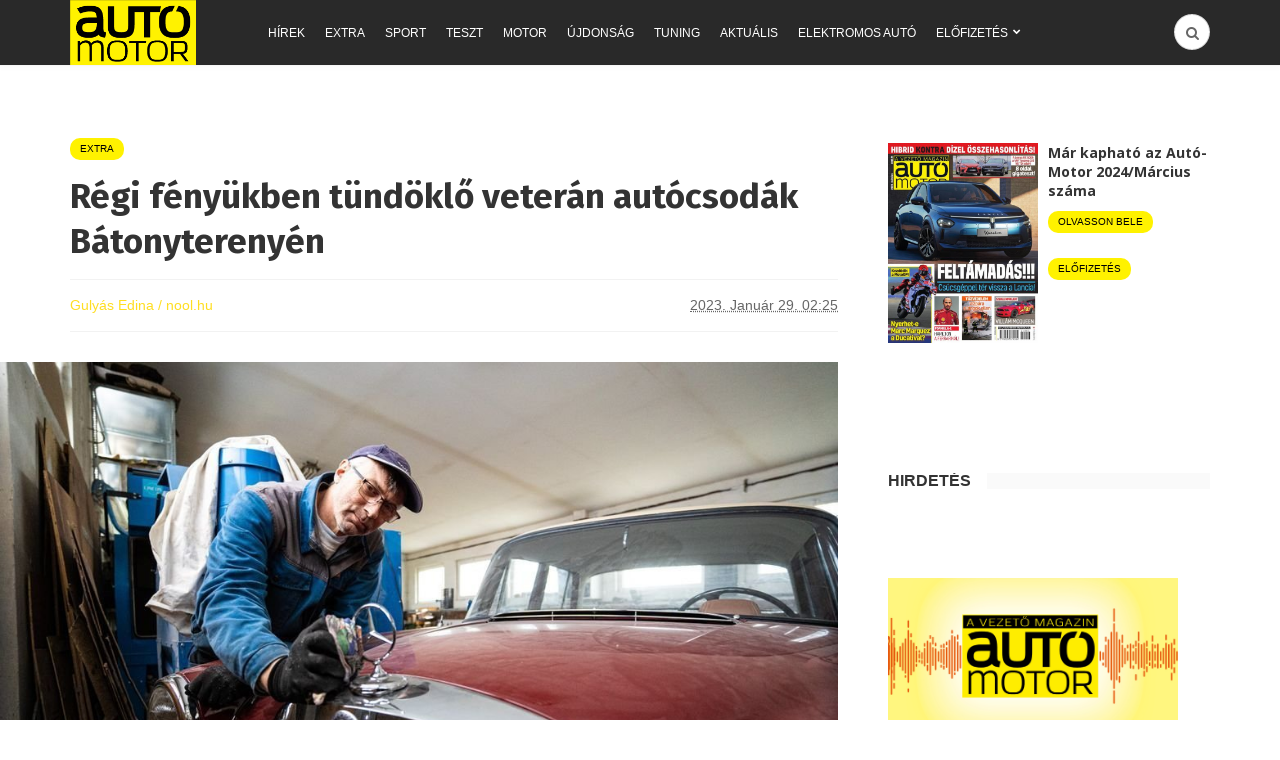

--- FILE ---
content_type: text/html; charset=utf-8
request_url: https://www.google.com/recaptcha/api2/aframe
body_size: 263
content:
<!DOCTYPE HTML><html><head><meta http-equiv="content-type" content="text/html; charset=UTF-8"></head><body><script nonce="4mb4bdidcBK0T3OagE53Gw">/** Anti-fraud and anti-abuse applications only. See google.com/recaptcha */ try{var clients={'sodar':'https://pagead2.googlesyndication.com/pagead/sodar?'};window.addEventListener("message",function(a){try{if(a.source===window.parent){var b=JSON.parse(a.data);var c=clients[b['id']];if(c){var d=document.createElement('img');d.src=c+b['params']+'&rc='+(localStorage.getItem("rc::a")?sessionStorage.getItem("rc::b"):"");window.document.body.appendChild(d);sessionStorage.setItem("rc::e",parseInt(sessionStorage.getItem("rc::e")||0)+1);localStorage.setItem("rc::h",'1768906894681');}}}catch(b){}});window.parent.postMessage("_grecaptcha_ready", "*");}catch(b){}</script></body></html>

--- FILE ---
content_type: application/javascript; charset=utf-8
request_url: https://fundingchoicesmessages.google.com/f/AGSKWxWKsMmP3I3nDfPVqXAG0KJ7FIfa_3hSsKGmaHiLFviIys3lF0QPDtZizE3WqonOu4-SM3W3WqcKfSyVBBncYxnHpxUpAvyMSwXXWPLJpgTnipQnw-zEF_vWRcwCw0vtAkbsg6CJH-r32rFtP6FG-yE2dZJ_7t8A4ADzw6gvsxQfZ1pzaUIqz10qAQb2/_/ads/fb-.adtooltip&/adbriteincleft2./artimediatargetads./adsiframe.
body_size: -1290
content:
window['698d71ba-4b31-4627-93ab-3c950d1d5fa1'] = true;